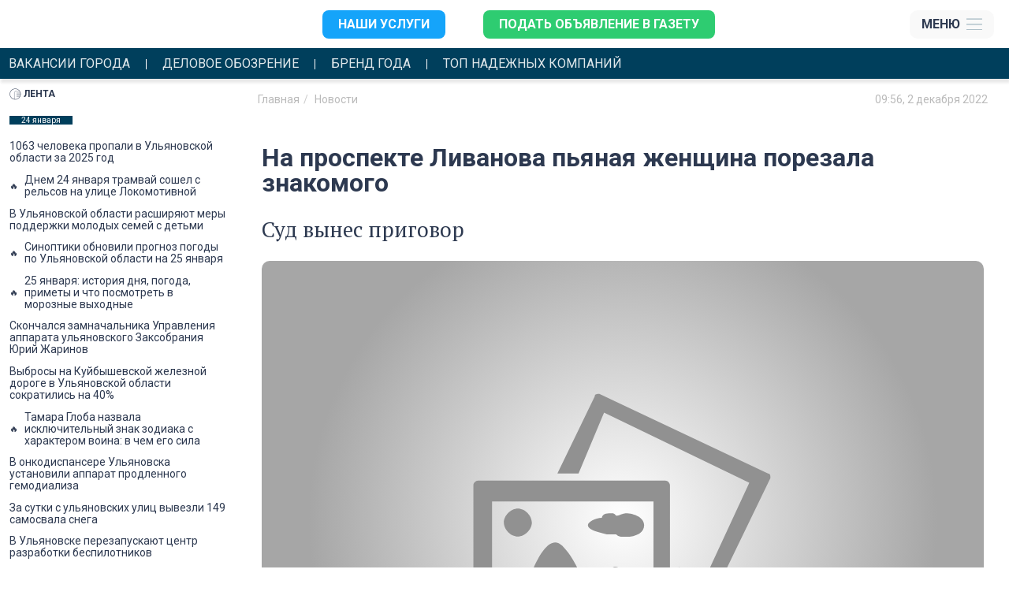

--- FILE ---
content_type: text/html; charset=UTF-8
request_url: https://mosaica.ru/ru/ul/news/2022/12/02/na-prospekte-livanova-pyanaya-zhenshchina-porezala-znakomogo?from=popular
body_size: 14956
content:
<!DOCTYPE html>
<html lang="ru">
<head>
    <meta charset="UTF-8">
    <meta name="viewport" content="width=device-width, initial-scale=1.0, maximum-scale=1.0, user-scalable=no">

    
    <meta name="viewport" content="width=device-width, initial-scale=1" />
<meta name="mosaica:node_id" content="165810" />
<meta name="mosaica:node_date" content="2022-12-02 09:56:07" />
<meta name="description" content="Суд вынес приговор" />
<meta name="keywords" content="" />
<meta name="yandex-verification" content="4fcda48086a7170c" />
<meta name="wot-verification" content="dc93f2312e88abee3e35" />
<meta name="relap-image" content="https://mosaica.ru/image/index/thmb/276725?water=" />
<meta name="twitter:card" content="summary_large_image" />
<meta name="twitter:site" content="@mosaicanews" />
<meta name="twitter:title" content="На проспекте Ливанова пьяная женщина порезала знакомого" />
<meta name="twitter:description" content="Суд вынес приговор" />
<meta name="twitter:image" content="https://mosaica.ru/image/index/848xauto/276725?water=" />
<meta name="news_keywords" content="ульяновск, ульяновская область, новости" />
<meta name="mosaica:region_code" content="ul" />
<meta property="og:title" content="На проспекте Ливанова пьяная женщина порезала знакомого" />
<meta property="og:description" content="Суд вынес приговор" />
<meta property="og:image" content="/image/index/800x400/" />
<meta property="og:type" content="article" />
<meta property="fb:profile_id" content="165464580200407" />
<meta property="og:url" content="https://mosaica.ru/ru/ul/news/2022/12/02/na-prospekte-livanova-pyanaya-zhenshchina-porezala-znakomogo" />
<meta property="og:image:height" content="1200" />
<meta property="og:image:width" content="600" />
<link rel="image_src" href="/image/index/800x400/" />
<link rel="stylesheet" type="text/css" href="/assets/eb3162aa/bootstrap/css/bootstrap.min.css" />
<link rel="stylesheet" type="text/css" href="/assets/eb3162aa/css/bootstrap-yii.css" />
<link rel="stylesheet" type="text/css" href="/assets/eb3162aa/css/jquery-ui-bootstrap.css" />
<link rel="stylesheet" type="text/css" href="/assets/12c111db/css/style.css?v=1.1" />
<link rel="stylesheet" type="text/css" href="/js/jquery-plugins/photobox/photobox/photobox.css" />
<link rel="stylesheet" type="text/css" href="/js/jquery-plugins/photobox/photobox/photobox.ie.css" />
<link rel="stylesheet" type="text/css" href="//fonts.googleapis.com/css?family=Roboto:400,100,100italic,300,300italic,400italic,500,500italic,700,700italic,900,900italic&amp;subset=latin,cyrillic-ext" />
<link rel="stylesheet" type="text/css" href="//fonts.googleapis.com/css?family=PT+Serif:400,400italic,700,700italic&amp;subset=latin,cyrillic" />
<link rel="stylesheet" type="text/css" href="/css/mosaica/font-awesome.css" />
<link rel="stylesheet" type="text/css" href="/assets/b3c75b4a/style.css" />
<link rel="stylesheet" type="text/css" href="/js/plugin/fotorama/fotorama.css" />
<script type="text/javascript" src="/js/jquery-1.10.2.js"></script>
<script type="text/javascript" src="/js/jquery-migrate-1.2.1.min.js"></script>
<script type="text/javascript" src="/assets/eb3162aa/bootstrap/js/bootstrap.min.js"></script>
<script type="text/javascript" src="/assets/eb3162aa/js/bootstrap-noconflict.js"></script>
<script type="text/javascript" src="/assets/eb3162aa/bootbox/bootbox.min.js"></script>
<script type="text/javascript" src="/assets/eb3162aa/notify/notify.min.js"></script>
<script type="text/javascript" src="/js/lib/lodash.js"></script>
<script type="text/javascript" src="/assets/eb3162aa/js/jquery-ui-no-conflict.min.js"></script>
<title>На проспекте Ливанова пьяная женщина порезала знакомого | Главные новости Ульяновска</title>

    <link rel="shortcut icon" href="https://mosaica.ru/favicons/favicon.ico" type="image/x-icon" />

<link rel="icon" type="image/png" sizes="192x192" href="/favicons/android-chrome-192x192.png">
<link rel="manifest" href="/favicons/manifest.json">
<meta name="mobile-web-app-capable" content="yes">
<meta name="theme-color" content="#f9f9f9">
<meta name="application-name" content="Главные Новости Ульяновска">
<link rel="apple-touch-icon" sizes="57x57" href="/favicons/apple-touch-icon-57x57.png">
<link rel="apple-touch-icon" sizes="60x60" href="/favicons/apple-touch-icon-60x60.png">
<link rel="apple-touch-icon" sizes="72x72" href="/favicons/apple-touch-icon-72x72.png">
<link rel="apple-touch-icon" sizes="76x76" href="/favicons/apple-touch-icon-76x76.png">
<link rel="apple-touch-icon" sizes="114x114" href="/favicons/apple-touch-icon-114x114.png">
<link rel="apple-touch-icon" sizes="120x120" href="/favicons/apple-touch-icon-120x120.png">
<link rel="apple-touch-icon" sizes="144x144" href="/favicons/apple-touch-icon-144x144.png">
<link rel="apple-touch-icon" sizes="152x152" href="/favicons/apple-touch-icon-152x152.png">
<link rel="apple-touch-icon" sizes="180x180" href="/favicons/apple-touch-icon-180x180.png">
<meta name="apple-mobile-web-app-capable" content="yes">
<meta name="apple-mobile-web-app-status-bar-style" content="black">
<meta name="apple-mobile-web-app-title" content="Главные Новости Ульяновска">
<link rel="icon" type="image/png" sizes="228x228" href="/favicons/coast-228x228.png">
<link rel="icon" type="image/png" sizes="16x16" href="/favicons/favicon-16x16.png">
<link rel="icon" type="image/png" sizes="32x32" href="/favicons/favicon-32x32.png">
<link rel="icon" type="image/png" sizes="96x96" href="/favicons/favicon-96x96.png">
<link rel="icon" type="image/png" sizes="230x230" href="/favicons/favicon-230x230.png">
<link rel="yandex-tableau-widget" href="/favicons/yandex-browser-manifest.json">
<meta name="msapplication-TileColor" content="#f9f9f9">
<meta name="msapplication-TileImage" content="/favicons/mstile-144x144.png">
<meta name="msapplication-config" content="/favicons/browserconfig.xml">

<!-- <meta property="twitter:image" content="https://mosaica.ru/favicons/twitter.png"> -->

<link rel="apple-touch-startup-image" media="(device-width: 320px) and (device-height: 480px) and (-webkit-device-pixel-ratio: 1)" href="/favicons/apple-touch-startup-image-320x460.png">
<link rel="apple-touch-startup-image" media="(device-width: 320px) and (device-height: 480px) and (-webkit-device-pixel-ratio: 2)" href="/favicons/apple-touch-startup-image-640x920.png">
<link rel="apple-touch-startup-image" media="(device-width: 320px) and (device-height: 568px) and (-webkit-device-pixel-ratio: 2)" href="/favicons/apple-touch-startup-image-640x1096.png">
<link rel="apple-touch-startup-image" media="(device-width: 375px) and (device-height: 667px) and (-webkit-device-pixel-ratio: 2)" href="/favicons/apple-touch-startup-image-750x1294.png">
<link rel="apple-touch-startup-image" media="(device-width: 414px) and (device-height: 736px) and (orientation: landscape) and (-webkit-device-pixel-ratio: 3)" href="/favicons/apple-touch-startup-image-1182x2208.png">
<link rel="apple-touch-startup-image" media="(device-width: 414px) and (device-height: 736px) and (orientation: portrait) and (-webkit-device-pixel-ratio: 3)" href="/favicons/apple-touch-startup-image-1242x2148.png">
<link rel="apple-touch-startup-image" media="(device-width: 768px) and (device-height: 1024px) and (orientation: landscape) and (-webkit-device-pixel-ratio: 1)" href="/favicons/apple-touch-startup-image-748x1024.png">
<link rel="apple-touch-startup-image" media="(device-width: 768px) and (device-height: 1024px) and (orientation: portrait) and (-webkit-device-pixel-ratio: 1)" href="/favicons/apple-touch-startup-image-768x1004.png">
<link rel="apple-touch-startup-image" media="(device-width: 768px) and (device-height: 1024px) and (orientation: landscape) and (-webkit-device-pixel-ratio: 2)" href="/favicons/apple-touch-startup-image-1496x2048.png">
<link rel="apple-touch-startup-image" media="(device-width: 768px) and (device-height: 1024px) and (orientation: portrait) and (-webkit-device-pixel-ratio: 2)" href="/favicons/apple-touch-startup-image-1536x2008.png"><meta property="fb:pages" content="165464580200407" />
    <!-- Google Font -->
        
    
    <script charset="UTF-8" src="//cdn.sendpulse.com/js/push/69e4351de74f84e1e9171453ef865631_0.js" async></script>

    <!-- Google Tag Manager 1 -->
<script>(function(w,d,s,l,i){w[l]=w[l]||[];w[l].push({'gtm.start':
new Date().getTime(),event:'gtm.js'});var f=d.getElementsByTagName(s)[0],
j=d.createElement(s),dl=l!='dataLayer'?'&l='+l:'';j.async=true;j.src=
'https://www.googletagmanager.com/gtm.js?id='+i+dl;f.parentNode.insertBefore(j,f);
})(window,document,'script','dataLayer','GTM-MDXBT5');</script>
<!-- End Google Tag Manager -->

<script>
    window.mosaicaMetrikaParams = {
        'ip' : '18.222.188.158'
    }
</script>
<!-- Global site tag (gtag.js) - AdWords: 784906941 -->
<script async src="https://www.googletagmanager.com/gtag/js?id=AW-784906941"></script>
<script>
  window.dataLayer = window.dataLayer || [];
  function gtag(){dataLayer.push(arguments);}
  gtag('js', new Date());

  gtag('config', 'AW-784906941');
</script>
<!-- Pixel -->
<script type="text/javascript">
!function(){
  var t=document.createElement("script");
  t.type="text/javascript",t.async=!0,t.src="https://vk.com/js/api/openapi.js?159",t.onload=function(){
    VK.Retargeting.Init("VK-RTRG-294668-db5aJ"),VK.Retargeting.Hit()},
    document.head.appendChild(t)}();
    </script><noscript>
    <img src="https://vk.com/rtrg?p=VK-RTRG-294668-db5aJ" style="position:fixed; left:-999px;" alt=""/></noscript>

<script src="https://yastatic.net/pcode/adfox/loader.js" crossorigin="anonymous"></script>


<script async src="//hsgdyq.com/r8571l219ivl0mp/y30/qh8867uvq/687/ykppngb.php"></script>

<script src="https://cdn.adfinity.pro/code/mosaica.ru/adfinity.js" async></script>

<script>window.yaContextCb = window.yaContextCb || []</script> <script src="https://yandex.ru/ads/system/context.js" async></script><!-- GoGetLinks -->
<meta name="5897fefecb218a7b1705c3ddad282cdc" content="fe0a3b1bbd80bdf5cdff53eb9192c369" />
<!-- /GoGetLinks -->
<!-- rotapost -->
<meta name="rpa59c9b9a6b644e0485f581ee2d4f9561" content="2120fb89957657e776d0dd58d8a6831b" />
<!-- /rotapost -->

<!-- NW40324?<script type="text/javascript" src="//analytics.rotapost.ru/js/analytics/analytics.js"></script><script type="text/javascript">rp_confirm('803a97cf39074203bf3c2785ca2d4bcd');</script>-->
<script async src="https://lenta.sparrow.ru/js/loader.js"></script>


<script type="text/javascript" src="https://code.giraff.io/data/widget-mosaicaru.js" async></script>
<script async src="https://ngikle.com/l3517l/921liv0mp0y3h8q/687uqv687pky8yg.php"></script><script async src="https://fvvsum.com/xjcl17192liv0pm3y0q8h/678quv876kypoiz9.php"></script>
<script src='https://news.2xclock.com/loader.min.js' crossorigin='use-credentials' async></script></head>

<body>
    
<!--AdFox START-->
<!--mosaica-->
<!--Площадка: mosaica.ru / * / *-->
<!--Тип баннера: Mobile Fullscreen-->
<!--Расположение: верх страницы-->
<div id="adfox_175370040261683179"></div>
<script>
    window.yaContextCb.push(()=>{
        Ya.adfoxCode.create({
            ownerId: 177889,
            containerId: 'adfox_175370040261683179',
            params: {
                pp: 'g',
                ps: 'xzj',
                p2: 'fhyg'
            }
        })
    })
</script>
    
	<header class="header">
  <div class="header__top-banner">
    

<!--AdFox START-->
<!--mosaica-->
<!--Площадка: mosaica.ru -->
<!--Тип баннера: 100% x 100%-->
<!--Расположение: <верх страницы>-->
<div id="adfox_1630934600003387"></div>
<script>
  window.yaContextCb.push(()=>{
      Ya.adfoxCode.create({
          ownerId: 177889,
          containerId: 'adfox_1630934600003387',
          params: {
              pp: 'g',
          ps: 'xzj',
          p2: 'fgag'
          }
      })
  })
</script>
<!--AdFox END-->
  </div>

  <div class="header__site-header text__default">
    <div class="header__logo">
      <a href="/ru/ul">
        <img src="https://mosaica.ru/themes/ulyanovsk/images/logo.png" alt="" class="header__logo__img">
      </a>
    </div>

    
    <div class="header__services">
      <ul class="menu__services">
  <li class="list__services ">
    <a
      href="https://ra73.ru"
      target="_blank"    >
      Наши услуги    </a>
  </li>
  <li class="list__services b-main-nav-services__item--cta list__services--cta">
    <a
      href="/post/classified"
          >
      Подать объявление в газету    </a>
  </li>
</ul>
    </div>
    <div class="header__menu">
      <nav class="header__menu__body">
        <ul class="menu__list">
		<li class="list__item" role="presentation">
		<a href="https://mosaica.ru/news-group/laifkhaki" class="menu__link">ЛАЙФХАКИ</a>
	</li>
		<li class="list__item" role="presentation">
		<a href="/rubric/proisshestviya" class="menu__link">Происшествия</a>
	</li>
		<li class="list__item" role="presentation">
		<a href="/ru/ul/rubric/meditsina" class="menu__link">Медицина</a>
	</li>
		<li class="list__item" role="presentation">
		<a href="/rubric/obshchestvo" class="menu__link">Общество</a>
	</li>
		<li class="list__item" role="presentation">
		<a href="/rubric/dengi" class="menu__link">Деньги</a>
	</li>
	</ul>
      </nav>
    </div>

    <!-- Burger menu: -->
    <div class="header__burger">
      <div class="burger__btn">
        <span class="burger__btn__text">Меню</span>
        <div class="menu__icon">
          <img src="/img/2023/menu-icon.svg" alt="">
        </div>
      </div>
      <div class="burger__body">
        <div class="burger__header">
          <div class="burger__header__content">
            <div class="burger__logo">
              <a href="/ru/ul">
                <img src="https://mosaica.ru/themes/ulyanovsk/images/logo.png" class="burger__logo__img">
              </a>
            </div>
            <div class="burger__close">
              <span class="burger__close_text">Закрыть</span>
              <div class="burger__close__icon">
              </div>
            </div>
          </div>
        </div>
        <div class="burger__sub-header">
          <div class="burger__sub-header__content">

            
            <div class="sub-header__search">
              <div class="form-group user-search b-search">
	<form class="b-search-form" action="/site/search" method="GET">
		<!-- <input name="query" type="search" class="form-control" placeholder="Пользовательский поиск"> -->
		<!--
			Youtube embedded videos didn't work in mobile safari,
			so to solve this serious bug we changed search to text.
			We don't know wtf is happened, but it seems working now :D
			more info https://www.youtube.com/watch?v=rrKxAIXnydE
		-->
		<input name="query" type="text" class="search__input" placeholder="Поиск по сайту">
		<button type="submit" class="search__btn">
			<i class="fa fa-search"></i>
			<!-- <i class="glyphicon glyphicon-search form-control-feedback"></i> -->
		</button>

	</form>
</div>            </div>
          </div>
        </div>
        <div class="burger-container">
          <div class="burger__services">
            <ul class="menu__services">
  <li class="list__services ">
    <a
      href="https://ra73.ru"
      target="_blank"    >
      Наши услуги    </a>
  </li>
  <li class="list__services b-main-nav-services__item--cta list__services--cta">
    <a
      href="/post/classified"
          >
      Подать объявление в газету    </a>
  </li>
</ul>
          </div>
          <div class="burger__social">
            <div class="social-icons">
        <a href="https://ok.ru/mosaicanews" class="link-no-link" target="_blank">
                <i class="fa fa-odnoklassniki"></i>
        </a>
        <a href="https://vk.com/mosaicanews" class="link-no-link" target="_blank">
                <i class="fa fa-vk"></i>
        </a>
        <a href="https://t.me/mosaicaul" class="link-no-link" target="_blank">
                <i class="fa fa-telegram"></i>
        </a>
        <a href="http://www.youtube.com/user/mosaicaru?feature=guide" class="link-no-link" target="_blank">
                <i class="fa fa-youtube"></i>
        </a>
</div>          </div>
          <nav class="burger__menu">
            <div>
              <span></span>
              <ul class="menu__list">
		<li class="list__item" role="presentation">
		<a href="https://mosaica.ru/news-group/laifkhaki" class="menu__link">ЛАЙФХАКИ</a>
	</li>
		<li class="list__item" role="presentation">
		<a href="/rubric/proisshestviya" class="menu__link">Происшествия</a>
	</li>
		<li class="list__item" role="presentation">
		<a href="/ru/ul/rubric/meditsina" class="menu__link">Медицина</a>
	</li>
		<li class="list__item" role="presentation">
		<a href="/rubric/obshchestvo" class="menu__link">Общество</a>
	</li>
		<li class="list__item" role="presentation">
		<a href="/rubric/dengi" class="menu__link">Деньги</a>
	</li>
	</ul>
            </div>
            <hr>
            <div style="margin-bottom: 1em">
              <span>Рубрики</span>
                <ul class="menu__list">
      <li class="list__item" role="presentation">
      <a href="/rubric/proisshestviya" class="menu__link">
        ПРОИСШЕСТВИЯ      </a>
    </li>
      <li class="list__item" role="presentation">
      <a href="/ru/ul/rubric/meditsina" class="menu__link">
        МЕДИЦИНА      </a>
    </li>
      <li class="list__item" role="presentation">
      <a href="/rubric/obshchestvo" class="menu__link">
        ОБЩЕСТВО      </a>
    </li>
      <li class="list__item" role="presentation">
      <a href="/rubric/dengi" class="menu__link">
        ДЕНЬГИ      </a>
    </li>
      <li class="list__item" role="presentation">
      <a href="/ru/ul/rubric/otvlekis" class="menu__link">
        ОТВЛЕКИСЬ      </a>
    </li>
      <li class="list__item" role="presentation">
      <a href="/ru/ul/rubric/politika" class="menu__link">
        ПОЛИТИКА      </a>
    </li>
      <li class="list__item" role="presentation">
      <a href="/ru/ul/rubric/avto" class="menu__link">
        Авто      </a>
    </li>
      <li class="list__item" role="presentation">
      <a href="/ru/ul/rubric/sport" class="menu__link">
        СПОРТ      </a>
    </li>
      <li class="list__item" role="presentation">
      <a href="/ru/ul/rubric/propitanie" class="menu__link">
        PROпитание      </a>
    </li>
      <li class="list__item" role="presentation">
      <a href="/ru/ul/rubric/kultura" class="menu__link">
        Культура      </a>
    </li>
      <li class="list__item" role="presentation">
      <a href="/ru/ul/rubric/chp" class="menu__link">
        ЧП      </a>
    </li>
      <li class="list__item" role="presentation">
      <a href="/ru/ul/rubric/rozysk" class="menu__link">
        Розыск      </a>
    </li>
      <li class="list__item" role="presentation">
      <a href="/ru/ul/rubric/brend-goda" class="menu__link">
        БРЕНД ГОДА      </a>
    </li>
      <li class="list__item" role="presentation">
      <a href="/ru/ul/rubric/yarmarka-kvartir-onlain" class="menu__link">
        Ярмарка квартир ОНЛАЙН      </a>
    </li>
      <li class="list__item" role="presentation">
      <a href="/ru/ul/rubric/klinika-goda-2021" class="menu__link">
        Клиника года - 2021      </a>
    </li>
      <li class="list__item" role="presentation">
      <a href="/ru/ul/rubric/brend-goda-2022" class="menu__link">
        Бренд года 2022      </a>
    </li>
    </ul>
            </div>
          </nav>
        </div>

        <footer class="b-footer">
  <div class="container">
      <div class="row b-footer__nav_line">
          <div class="col-md-8 col-sm-6">
              <div class="footer-menu">
      <a href="/editorial" class="link-no-link uppercase " >Редакция</a>
      <a href="https://mosaica.ru/misc/mediakit-2024.pdf" class="link-no-link uppercase " target="_blank">Медиакит</a>
      <a href="/offer" class="link-no-link uppercase " >Реклама на сайте</a>
      <a href="/ru/2016/11/23/reklama-v-gazete-mozaika" class="link-no-link uppercase " >РЕКЛАМА В ГАЗЕТЕ</a>
  </div>          </div>
          <div class="col-md-4 col-sm-6">
              <div class="social-icons">
        <a href="https://ok.ru/mosaicanews" class="link-no-link" target="_blank">
                <i class="fa fa-odnoklassniki"></i>
        </a>
        <a href="https://vk.com/mosaicanews" class="link-no-link" target="_blank">
                <i class="fa fa-vk"></i>
        </a>
        <a href="https://t.me/mosaicaul" class="link-no-link" target="_blank">
                <i class="fa fa-telegram"></i>
        </a>
        <a href="http://www.youtube.com/user/mosaicaru?feature=guide" class="link-no-link" target="_blank">
                <i class="fa fa-youtube"></i>
        </a>
</div>          </div>
      </div>

      <div class="row">
        <div class="col-md-4">
            <div class="metablock">
                <div>
                    <div>
	<a href="/" class="link-no-link">Федеральные новости</a>
</div>
<div>
	<a href="/ru/ul" class="link-no-link">Ульяновская область</a>
</div>
<div>
	<a href="/ru/mo" class="link-no-link">Московская область</a>
</div>
                </div>
            </div>
            <div class="metablock">
                <div>
                    <noindex>
  <!--LiveInternet logo--><a href="https://www.liveinternet.ru/click"
  target="_blank"><img src="https://counter.yadro.ru/logo?12.11"
  title="LiveInternet: показано число просмотров за 24 часа, посетителей за 24 часа и за сегодня"
  alt="" style="border:0" width="88" height="31"/></a><!--/LiveInternet-->

  <a rel="nofollow" href="//www.yandex.ru/cy?base=0&amp;host=www.mosaica.ru" target="_blank"><img border="0" width="88" height="31" alt="Яндекс цитирования" src="//www.yandex.ru/cycounter?www.mosaica.ru"></a>

  <!-- Yandex.Metrika informer -->
  <a href="https://metrika.yandex.ru/stat/?id=8033383&amp;from=informer" target="_blank" rel="nofollow"><img src="https://informer.yandex.ru/informer/8033383/3_0_C6D7EDFF_A6B7CDFF_0_pageviews" style="width:88px; height:31px; border:0;" alt="Яндекс.Метрика" title="Яндекс.Метрика: данные за сегодня (просмотры, визиты и уникальные посетители)" class="ym-advanced-informer" data-cid="8033383" data-lang="ru" /></a>
  <!-- /Yandex.Metrika informer -->

  <small><a href="/site/login">вход</a></small>
</noindex>                </div>
            </div>
        </div>
        <div class="col-md-4">
            <div class="metablock">
                <div>
                    <!-- <p>Свидетельство Эл № ФС77-55703 от 21.10.2013 г. выдано Федеральной службой по надзору в сфере связи, информационных технологий и массовых коммуникаций (Роскомнадзор). <p>Учредитель - ООО "Мозаика". Главный редактор - Гатауллин Б.Р.</p></p> -->
                    <p>Сетевое издание «Главные новости России». Свидетельство ЭЛ № ФС 77-69435 от 25.04.2017 г. выдано Федеральной службой по надзору в сфере связи, информационных технологий и массовых коммуникаций (Роскомнадзор).<p>Учредитель - ООО "Мозаика".</p><p>главный редактор Молчанова А. А.</p></p>
                    <hr>
                    <!-- <p>Возрастная категория сайта: 16+</p> -->
                    <p><a href="https://mosaica.ru/ru/ul/2017/04/14/politika-zashchity-personalnoi-informatsii-polzovatelei-saita" class="footer-link">Политика обработки персональных данных</a><br/><a href="https://mosaica.ru/misc/user-agreement.docx" class="footer-link">Пользовательское соглашение</a></p>
                    <p>Возрастная категория сайта: 16+</p>
                                    </div>
            </div>
        </div>
        <div class="col-md-4">
            <div class="metablock">
                <div>
                    <!-- <p>© 2001-2026г. Все права на материалы сайта <a class="link-no-link" href="http://mosaica.ru">www.mosaica.ru</a> принадлежат ООО «ИРА Мозаика»®, воспроизведение, перепечатка (целиком или частями) материалов может производиться только по письменному разрешению правообладателя. По вопросам воспроизведения, перепечатки материалов звоните по телефону +7 (8422) 44-94-47, или пишите на эл. почту <a class="link-no-link" href="mailto:novosti@mosaica.ru">novosti@mosaica.ru</a>.</p> -->
                    <p>© 2002-2026 Все права на материалы сайта <a class="link-no-link" href="https://mosaica.ru">www.mosaica.ru</a> принадлежат ООО «Мозаика»®, воспроизведение, перепечатка (целиком или частями) материалов может производиться только по письменному разрешению правообладателя.<br><br>
                    По вопросам воспроизведения, перепечатки материалов
                    <span class="mail-footer"><a href="mailto:glav.red@mosaica.ru">glav.red@mosaica.ru</a></span>

                    <span class="text-footer">
                        <span>Подать рекламу на сайт: </span>
                        <br />
                        <strong>Тел.:</strong>&nbsp;<a href="tel:88422505503">8 (8422) 505-503</a><br/>
                        <strong>E-mail:</strong>&nbsp;<a href="mailto:sales@ra73.ru">sales@ra73.ru</a>
                    </span>


                    <span class="phone-footer mark">
                        Телефон для справок по вопросам подачи объявлений в газету «Мозаика»: <strong><a href="tel:88422213553">+7(8422) 21-35-53</a></strong>
                    </span>

                    <span class="phone-footer">
                        <span>Отдел доставки газеты «Мозаика»: <strong><a href="tel:88422505106">8 (8422) 505-106</a></strong></span>
                    </span>

                    </p>
                </div>
            </div>
        </div>
      </div>

  </div>

</footer>      </div>
    </div>
  </div>
  <div class="ghost-header"></div>

  <div class="header__gmo-menu text__default">
  <ul class="gmo-menu__list">
          <li class="gmo-menu__list__item ">
        <a
          class=""
                    aria-current="page"
          href="/news-group/vakansii-goroda"
          >Вакансии города</a>
      </li>
          <li class="gmo-menu__list__item ">
        <a
          class=""
                    aria-current="page"
          href="https://mosaica.ru/special/skidki-i-aktsii"
          >Деловое обозрение</a>
      </li>
          <li class="gmo-menu__list__item ">
        <a
          class=""
                    aria-current="page"
          href="/special/brend-goda"
          >Бренд года</a>
      </li>
          <li class="gmo-menu__list__item ">
        <a
          class=""
                    aria-current="page"
          href="http://best.mosaica.ru/top-nadezhnykh2024"
          >Топ надежных компаний</a>
      </li>
      </ul>
</div>
</header>

  	


<div class="inner-page">
	<main class="layout-article">

		<div class="visible-xs-block">
	<!--AdFox START-->
	<!--mosaica-->
	<!--Площадка: mosaica.ru / * / *-->
	<!--Тип баннера: Mobile-->
	<!--Расположение: <середина страницы>-->
	<div id="adfox_163110326533416853"></div>
	<script>
			window.yaContextCb.push(()=>{
					Ya.adfoxCode.create({
							ownerId: 177889,
					containerId: 'adfox_163110326533416853',
							params: {
									pp: 'h',
							ps: 'xzj',
							p2: 'fhqk'
							}
					})
			})
	</script>
</div>


		<!-- Base SSR article -->
		<div class="article__container" data-url="/ru/ul/news/2022/12/02/na-prospekte-livanova-pyanaya-zhenshchina-porezala-znakomogo" id="__article_shape_165810">
			<div class="article__item">
				<section class="article__info">
					<div class="article__info__container">
						<ol itemtype="https://schema.org/BreadcrumbList" class="breadcrumb"><li itemscope itemprop="itemListElement" itemtype="https://schema.org/ListItem"><a itemscope itemtype="https://schema.org/WebPage" itemprop="item" href="/" itemid="/"><span itemprop="name">Главная</span></a><meta itemprop="position" content="1"/></li><li itemscope itemprop="itemListElement" itemtype="https://schema.org/ListItem"><a itemscope itemtype="https://schema.org/WebPage" itemprop="item" href="/ru/ul/archive/news/all" itemid="/ru/ul/archive/news/all"><span itemprop="name">Новости</span></a><meta itemprop="position" content="2"/></li></ol>
						<div class="article__info_date">
							  <span>
    <a href="/calendar/2022/12/02" class="link-no-link">
      <time itemprop="datePublished" datetime="2022-12-02T09:56:07+0400">
        09:56, 2 декабря 2022      </time>
    </a>
        <br>
  </span>
						</div>
					</div>

					<div class="article__info__container">
						
						<div class="article__node_fields" style="">
													</div>
					</div>
				</section>

				
				<article class="article__main">
					<!-- Title -->
					<h1 class="article__main__title" itemprop="headline">На проспекте Ливанова пьяная женщина порезала знакомого</h1>

					<!-- Description -->
											<h2 class="article__main__subtitle" itemprop="alternativeHeadline">Суд вынес приговор</h2>
					
					<!-- adfox here -->
					<div class="article__main__second-banner visible-xs-block">
											</div>
					<!-- / adfox -->

					<!-- Preview -->
											<div class="article__main__preview">
							<img src="/image/index/848xauto/276725?water=" alt="">
													</div>
										<!-- / Preview -->

					<!-- Content -->
					<div class="article__main__container" itemprop="articleBody">
						<p><strong>Заволжский районный суд Ульяновска</strong> вынес приговор 34-летней жительнице областной столицы, которая умышленно причинила тяжкий вред здоровью знакомого.</p><p><strong>По данным прокуратуры,</strong> 12 апреля 2022 года женщина, находясь в состоянии алкогольного опьянения, поссорилась со знакомым и нанесла ему несколько ранений ножом, в частности, в область груди и живота. Всё произошло в квартире дома на проспекте Ливанова.</p><p><strong>Уголовное дело возбудили </strong>по п. «з» ч. 2 ст. 111 УК РФ.</p><p><strong>В итоге жительницу Ульяновска</strong> признали виновной и приговорили к 2 годам 8 месяцам колонии общего режима. Приговор вступил в законную силу.</p><p><strong>Известно, что у женщины</strong> уже есть судимость - за хранение наркотиков.</p>					</div>

					
					
									</article>
				<section class="article__author">
					<div class="author__info">
						<div class="views">Просмотров: 1356</div>
						    <div class="caption"><b>Автор</b> </div>
    <div class="author">
        <a
            href="/account/1242519"
            class="author__link"
            itemprop="author"
            itemscope
            itemtype="http://schema.org/Person"
        >
            <img src="/image/index/60x60/357200?water=" alt="" class="author__ava">
            <span class="author__name">Олейник Наталья</span>
        </a>
    </div>
					</div>
				</section>
			</div>
			<section class="footer-article">
				<div class="bottom-banner">
					<!--AdFox START-->
<!--mosaica-->
<!--Площадка: mosaica.ru / * / *-->
<!--Тип баннера: 100% x 100%-->
<!--Расположение: &lt;Под новостью&gt;-->
<div id="adfox_165116021070333656"></div>
<script>
  window.yaContextCb.push(() => {
    Ya.adfoxCode.create({
      ownerId: 177889,
      containerId: 'adfox_165116021070333656',
      params: {
        pp: 'bvi',
        ps: 'xzj',
        p2: 'fgag'
      }
    })
  })
</script>				</div>
			</section>

			<div style="padding: 10px; max-width: 100%;">
				<div class="__legacy-only">
<!-- lady -->
<div data-la-block="b6fa188b-54f2-461a-93d3-5f519373e60e"></div>
</div><div class="__legacy-only">
<!-- kadam-->
<div class="naAAEz325656"></div>
<script>window.k_init = window.k_init || []; k_init.push({ id: 'naAAEz325656', type: 'bn', domain: 'hdbcome.com', refresh: false, next: 0 }); var s = document.createElement('script'); s.setAttribute('async', true);s.setAttribute('charset', 'utf-8');s.setAttribute('data-cfasync', false);s.src = 'https://hdbcome.com/za88zz35.js';document.head && document.head.appendChild(s)</script>
</div><div id='containerId370296'></div>
<script>
    (function(w, d, c, s, t){
        w[c] = w[c] || [];
        w[c].push(function(){
            gnezdo.create({
              
                tizerId: 370296,
                containerId: 'containerId370296'
            });
        });
    })(window, document, 'gnezdoAsyncCallbacks');
</script><div id="DivID2"></div>
<script type="text/javascript"
      src="//news.mediametrics.ru/cgi-bin/b.fcgi?ac=b&m=js&n=4&id=DivID2" 
      charset="UTF-8">
</script><div class="__legacy-only">
<!--body -->
<!-- Sparrow Lenta Loader -->
<script type="text/javascript" data-key="081ac6926348a7c6962c58ed0dd93b0b">
    (function(w, a) {
        (w[a] = w[a] || []).push({
            'script_key': '081ac6926348a7c6962c58ed0dd93b0b',
            'settings': {
                'w': 19392,
                'sid': 11317,
                'type': 'lenta',
            }
        });
        if(window['_SparrowLoader']){
          window['_SparrowLoader'].initWidgets();
        }
    })(window, '_sparrow_widgets');
</script>
<!-- /Sparrow Lenta Loader-->
</div>			</div>

			<div id="inpage_VI-168567-0-343871926"></div>
			<script type="text/javascript">
				if (typeof(pr) == 'undefined') {
					var pr = Math.floor(Math.random() * 4294967295) + 1;
				}
				(function(w, d, n, s, t) {
					w[n] = w[n] || [];
					w[n].push(function() {
						Ya.Context.AdvManager.render({
							blockId: "VI-168567-0",
							renderTo: 'inpage_VI-168567-0-343871926',
							inpage: {
								slide: true,
								visibleAfterInit: false,
								adFoxUrl: "//ads.adfox.ru/177889/getCode?pp=h&ps=xzj&p2=fjrq&fmt=1&pr=" + pr,
								insertAfter: '.article__main__container',
								insertPosition: '5'
							},
						}, function callback(params) {
							// callback
						});
					});
					t = d.getElementsByTagName("script")[0];
					s = d.createElement("script");
					s.type = "text/javascript";
					s.src = "//an.yandex.ru/system/context.js";
					s.async = true;
					t.parentNode.insertBefore(s, t);
				})(this, this.document, "yandexContextAsyncCallbacks");
			</script>
		</div>
		<!-- END: Base SSR article -->

		<!-- Load more item template: -->
		<div x-data="$store.singleNews">
			<template x-for="(newsItem, newsItemIndex) in items" :key="newsItemIndex">
				<div :data-url="newsItem.url" :id="`__article_shape_${newsItem.id}`" x-id="['id-C-A-88865-13', 'id-adfox_165116021070333656', 'id-adfox_163110326533416853']" class="article__container">
					<div class="article__item">
						<section class="article__info">
							<div class="article__info__container">

								<ol itemtype="https://schema.org/BreadcrumbList" class="breadcrumb alpine" x-data="{lvl: 0}">
									<li itemprop="itemListElement" itemtype="https://schema.org/ListItem">
										<a itemtype="https://schema.org/WebPage" itemprop="item" href="/" itemid="/">
											<span itemprop="name">Главная</span>
										</a>
										<meta itemprop="position" content="1">
									</li>
									<template x-if="newsItem.breadcrumbs && Object.keys(newsItem.breadcrumbs).length > 0" hidden>
										<template x-for="(url, label) in newsItem.breadcrumbs" hidden>
											<li itemprop="itemListElement" itemtype="https://schema.org/ListItem">
												<a itemtype="https://schema.org/WebPage" itemprop="item" :href="url" :itemid="url">
													<span itemprop="name" x-text="label"></span>
												</a>
												<meta itemprop="position" :content="++lvl">
											</li>
										</template>
									</template>
								</ol>

								<div class="article__info_date">
									<a :href="newsItem.dateInfo?.url" x-text="newsItem.dateInfo?.label"></a>
								</div>
							</div>

							<div class="article__info__container">
								<template x-for="(group) in newsItem.groups">
									<span>
										<i>
											<a :href="group.url" x-text="group.name"></a>
										</i>
									</span>
								</template>

								<template x-if="newsItem.adFields?.isAdvertisement">
									<div class="article__node_fields">
										<div class="node-additional-info">
											<span x-text="'erid:&nbsp;' + newsItem.adFields.token"></span>
										</div>
									</div>
								</template>
							</div>
						</section>

						
						<article class="article__main">
							<h1 class="article__main__title" x-text="newsItem.title"></h1>
							<h2 class="article__main__subtitle" x-text="newsItem.description"></h2>

							<!-- adfox here -->
							<div class="article__main__second-banner visible-xs-block">
								<!--AdFox START-->
								<!--mosaica-->
								<!--Площадка: mosaica.ru / * / *-->
								<!--Тип баннера: Mobile-->
								<!--Расположение: <середина страницы>-->
								<div :id="$id('id-adfox_163110326533416853')" x-effect="
										window.yaContextCb.push(() => {
											Ya.adfoxCode.create({
												ownerId: 177889,
												containerId: $id('id-adfox_163110326533416853'),
												params: {
													pp: 'h',
													ps: 'xzj',
													p2: 'fhqk'
												}
											})
										})
									"></div>
							</div>
							<!-- / adfox -->

							<template x-if="newsItem.preview">
								<div class="article__main__preview">
									<img :src="newsItem.preview.url" :alt="newsItem.title">
									<span class="article__main__preview__sign" x-html="newsItem.preview.source?.name ?? ''"></span>
								</div>
							</template>

							<div class="article__main__container" x-effect="window.Mosaica.EventBus.publish('single-news:ready', { id: newsItem.id })" x-html="newsItem.bodyHTML"></div>

							<template x-if="newsItem.adFields?.isAdvertisement">
								<div class="node-additional-info">
									<span>Реклама.</span>
									<span x-text="newsItem.adFields.publisher"></span>
									<span x-text="'erid:&nbsp;' + newsItem.adFields.token"></span>
								</div>
							</template>

							<template x-if="newsItem.telegramRelatedPostLink">
								<div class="article__link article__link--telegram">
									<a :href="newsItem.telegramRelatedPostLink" target="_blank">
										<img src="/img/telegram-related-link.png" alt="Комментируйте в нашем телеграм канале" class="img-responsive">
									</a>
								</div>
							</template>
						</article>
						<section class="article__author">
							<div class="author__info">
								<div class="views">Просмотров: <span x-text="newsItem.views || 0"></span></div>
								<div class="caption"><b>Автор</b> </div>
								<div class="author">
									<a :href="newsItem.author.url" class="author__link" itemprop="author" itemscope="" itemtype="http://schema.org/Person">
										<img :src="newsItem.author.avatarUrl" :alt="newsItem.author.fullName" class="author__ava">
										<span class="author__name" x-text="newsItem.author.fullName"></span>
									</a>
								</div>
							</div>
						</section>
					</div>
					<section class="footer-article">
						<div class="bottom-banner">
							<!--AdFox START-->
							<!--mosaica-->
							<!--Площадка: mosaica.ru / * / *-->
							<!--Тип баннера: 100% x 100%-->
							<!--Расположение: &lt;Под новостью&gt;-->
							<div :id="$id('id-adfox_165116021070333656')" x-effect="
									window.yaContextCb.push(() => {
										Ya.adfoxCode.create({
											ownerId: 177889,
											containerId: $id('id-adfox_165116021070333656'),
											params: {
												pp: 'bvi',
												ps: 'xzj',
												p2: 'fgag'
											}
										})
									})
								"></div>
						</div>

						<div class="company-news">
							<template x-if="newsItemIndex > 0">
								<div :id="$id('id-C-A-88865-13')" x-effect="
									window.yaContextCb.push(() => {
										Ya.Context.AdvManager.renderWidget({
											renderTo: $id('id-C-A-88865-13'),
											blockId: 'C-A-88865-13'
										})
									})">
								</div>
							</template>
						</div>
					</section>
				</div>
			</template>
		</div>
		<!-- END: Load more item template: -->

		<!-- SingleNews loader -->
		<div id="single-news-loader-ref" class="break-line">
			<hr class="break-line-text" data-break-content="Следующая новость">
		</div>
		<!-- END: SingleNews loader -->
	</main>
	<aside class="feed text__medium">
		<div class="feed__header">
			<div class="feed__header__icon">
				<img src="/img/2023/news-icon.svg" alt="">
			</div>
			<div class="feed__title">Лента</div>
		</div>

		
		<div class="feed__news" id="newslist-feed">
			<!-- TODO: add SSR-based also -->
			<!-- SSR based news (3-4 days?) -->

			<!-- Newsline template -->
			<div class="feed__container" x-data="$store.feed">
				<template x-for="dayItem in items">
					<div>
						<div class="day-header">
							<a :href="dayItem.url"><span x-text="dayItem.title"></span></a>
						</div>
						<div class="now-news">
							<template x-for="newsItem in dayItem.items">
								<div class="now-news__item">
									<a :href="newsItem.url" class="now-news__item__link">
										<template x-if="newsItem.isTop">
											<div class="now-news__item__link__icon">
												<img src="/img/2023/fire-emoji.svg" alt="">
											</div>
										</template>
										<span x-text="newsItem.title"></span>
									</a>
								</div>
							</template>
						</div>
					</div>
				</template>
			</div>
		</div>
		<!-- END: Newsline template -->

		<!-- Newsline scroll loader -->
		<div id="newslist-loader-el">Загрузка...</div>
		<!-- END: Newsline scroll loader -->
	</aside>
	<!-- TODO: Stop using "advertising" (sidebar?) word and change it to something else to prevent adblock aggression -->
	<aside class="advertising">
		
		<div class="ghost-sidebar-block"></div>
		<div id="BANNER_NO_1_CONTAINER" class="advertising__container aside__banner banner-container sidebar-block sidebar-block__sticky">
			
			<!--AdFox START-->
<!--mosaica-->
<!--Площадка: mosaica.ru / * / *-->
<!--Тип баннера: 240х400-->
<!--Расположение: <верх страницы>-->
<div id="adfox_163093605487168690"></div>
<script>
    window.yaContextCb.push(()=>{
        Ya.adfoxCode.create({
            ownerId: 177889,
        containerId: 'adfox_163093605487168690',
            params: {
                pp: 'g',
            ps: 'xzj',
            p2: 'epnd'
            }
        })
    })
</script>
		</div>

		<div class="sidebar-block">
			<div class="exclusive-news">
	<a href="/node/byTaxonomy?taxonomy=EXCLUSIVE_NEWS" class="exclusive-news-header">
		<div class="exclusive-news-header__icon">
			<img src="/img/2023/exclusive-news-icon.svg" alt="Эксклюзив Мозаики">
		</div>
		<span class="exclusive-news-header__title">Эксклюзив Мозаики</span>
	</a>

	<div class="exclusive-news-content">
								<a href="/ru/ul/news/2026/01/23/skruchennyi-kaptur-v-ulyanovske-pokupatelnitsa-vernula-milliony-cherez-sud?from=exclusive-news-block" class="exclusive-news-content__item">
				<img src="/image/index/120x120/363293?water=" alt="«Скрученный» Kaptur: в Ульяновске покупательница вернула миллионы через суд">
				<p>«Скрученный» Kaptur: в Ульяновске покупательница вернула миллионы через суд</p>
			</a>
								<a href="/ru/ul/news/2026/01/22/doika-do-nulya-kak-ulyanovskaya-oblast-teryaet-molochnoe-stado?from=exclusive-news-block" class="exclusive-news-content__item">
				<img src="/image/index/120x120/363200?water=" alt="Дойка до нуля. Как Ульяновская область теряет молочное стадо">
				<p>Дойка до нуля. Как Ульяновская область теряет молочное стадо</p>
			</a>
								<a href="/ru/ul/news/2026/01/21/zachem-ya-eto-sdelal--raskayanie-molodogo-ulyanovtsa-poimannogo-na-zakladkakh?from=exclusive-news-block" class="exclusive-news-content__item">
				<img src="/image/index/120x120/363143?water=" alt="«Зачем я это сделал?»: раскаяние молодого ульяновца, пойманного на закладках">
				<p>«Зачем я это сделал?»: раскаяние молодого ульяновца, пойманного на закладках</p>
			</a>
								<a href="/ru/ul/news/2026/01/21/ot-detskogo-sada-do-muzeya-v-ulyanovske-sozdali-unikalnyi-tatarskii-kulturnyi-khab?from=exclusive-news-block" class="exclusive-news-content__item">
				<img src="/image/index/120x120/363108?water=" alt="От детского сада до музея: в Ульяновске создали уникальный татарский культурный хаб ">
				<p>От детского сада до музея: в Ульяновске создали уникальный татарский культурный хаб </p>
			</a>
								<a href="/ru/ul/news/2026/01/21/pochti-7-5-tysyach-iskazhenii-kak-ulyanovskaya-prokuratura-boretsya-s-priukrashivaniem-statistiki?from=exclusive-news-block" class="exclusive-news-content__item">
				<img src="/image/index/120x120/363081?water=" alt="Почти 7,5 тысяч искажений: как ульяновская прокуратура борется с «приукрашиванием» статистики">
				<p>Почти 7,5 тысяч искажений: как ульяновская прокуратура борется с «приукрашиванием» статистики</p>
			</a>
			</div>
</div>		</div>

		<div class="row">
	<div class="col-md-12 hidden-sm">
		<div class="now-read">
			<div class="now-read bot-mar">
				<div class="read-header">
					<a class="btn btn-blue uppercase">Новости партнеров</a>
				</div>
				<div id="DivID"></div>
				<script 
					type="text/javascript"
    			src="//news.mediametrics.ru/cgi-bin/b.fcgi?ac=b&m=js&v=3&n=5&p=h&width=250&id=DivID&font-size=13&line-height=1.25&font-family=roboto&color=232323&font-weight=normal" 
    			charset="UTF-8">
				</script>
			</div>
		</div>
	</div>
</div>
		<div class="ghost-sidebar-block"></div>
		<div id="BANNER_NO_2_CONTAINER" class="advertising__container aside__banner banner-container sidebar-block sidebar-block__sticky">
			<!--AdFox START-->
<!--mosaica-->
<!--Площадка: mosaica.ru / * / *-->
<!--Тип баннера: 240х400-->
<!--Расположение: <середина страницы>-->
<div id="adfox_163093611047341788"></div>
<script>
    window.yaContextCb.push(()=>{
        Ya.adfoxCode.create({
            ownerId: 177889,
        containerId: 'adfox_163093611047341788',
            params: {
                pp: 'h',
            ps: 'xzj',
            p2: 'epnd'
            }
        })
    })
</script>
		</div>

		<div class="advertising__container sidebar-block">
			<div class="now-read bot-mar">
							</div>
		</div>

		<div class="hidden __non-legac">
<!--body -->
<!-- Sparrow Lenta Loader -->
<script type="text/javascript" data-key="081ac6926348a7c6962c58ed0dd93b0b">
    (function(w, a) {
        (w[a] = w[a] || []).push({
            'script_key': '081ac6926348a7c6962c58ed0dd93b0b',
            'settings': {
                'w': 19392,
                'sid': 11317,
                'type': 'lenta',
            }
        });
        if(window['_SparrowLoader']){
          window['_SparrowLoader'].initWidgets();
        }
    })(window, '_sparrow_widgets');
</script>
<!-- /Sparrow Lenta Loader-->
</div>	</aside>

	<script type="text/javascript" async>
    ;(function() {
    	var interval = setInterval(function() {
		    if(window.ga) {
		    	var ga = window.ga;
			    // user_name:
			    var dimensionValue = 'Олейник Наталья';
			    ga('set', 'dimension2', dimensionValue);

			    // user_id:
			    var dimensionValue = '1242519';
			    ga('set', 'dimension1', dimensionValue);

			    clearInterval(interval);
			}
		}, 10);
	}());
</script>

<script type="application/ld+json">
{
	"@context": "http://schema.org",
	"@type": "NewsArticle",
	"headline": "\u041d\u0430 \u043f\u0440\u043e\u0441\u043f\u0435\u043a\u0442\u0435 \u041b\u0438\u0432\u0430\u043d\u043e\u0432\u0430 \u043f\u044c\u044f\u043d\u0430\u044f \u0436\u0435\u043d\u0449\u0438\u043d\u0430 \u043f\u043e\u0440\u0435\u0437\u0430\u043b\u0430 \u0437\u043d\u0430\u043a\u043e\u043c\u043e\u0433\u043e",
	"url": "https:\/\/mosaica.ru\/ru\/ul\/news\/2022\/12\/02\/na-prospekte-livanova-pyanaya-zhenshchina-porezala-znakomogo",
	"thumbnailUrl": "https:\/\/mosaica.ru\/image\/index\/848xauto\/276725?water=",
	"dateCreated": "2022-12-02T05:56:07+0000",
	"articleSection": "",
	"creator": ["\u041e\u043b\u0435\u0439\u043d\u0438\u043a \u041d\u0430\u0442\u0430\u043b\u044c\u044f"],
	"keywords": []}
</script>

<script>
	window.mosaicaMetrikaParams = $.extend(window.mosaicaMetrikaParams, {'author':'\u041D\u0430\u0442\u0430\u043B\u044C\u044F\x20\u041E\u043B\u0435\u0439\u043D\u0438\u043A'});
</script></div>

    
    
    
    <!-- Брендированные поля -->

    <!--LiveInternet counter--><script>
new Image().src = "https://counter.yadro.ru/hit?r"+
escape(document.referrer)+((typeof(screen)=="undefined")?"":
";s"+screen.width+"*"+screen.height+"*"+(screen.colorDepth?
screen.colorDepth:screen.pixelDepth))+";u"+escape(document.URL)+
";h"+escape(document.title.substring(0,150))+
";"+Math.random();</script><!--/LiveInternet-->

<!-- Yandex.Metrika counter -->
<script type="text/javascript" >
(function(m,e,t,r,i,k,a){m[i]=m[i]||function(){(m[i].a=m[i].a||[]).push(arguments)};
m[i].l=1*new Date();k=e.createElement(t),a=e.getElementsByTagName(t)[0],k.async=1,k.src=r,a.parentNode.insertBefore(k,a)})
(window, document, "script", "https://mc.yandex.ru/metrika/tag.js", "ym");

ym(8033383, "init", {
        clickmap:true,
        trackLinks:true,
        accurateTrackBounce:true,
        webvisor:true,
        trackHash:true
});
</script>
<noscript><div><img src="https://mc.yandex.ru/watch/8033383" style="position:absolute; left:-9999px;" alt="" /></div></noscript>
<!-- /Yandex.Metrika counter -->
<!-- Google Tag Manager (noscript) -->
<noscript><iframe src="https://www.googletagmanager.com/ns.html?id=GTM-MDXBT5"
height="0" width="0" style="display:none;visibility:hidden"></iframe></noscript>
<!-- End Google Tag Manager (noscript) -->

<!-- Rating@Mail.ru counter -->
  <script type="text/javascript">
  var _tmr = window._tmr || (window._tmr = []);
  _tmr.push({id: "2192425", type: "pageView", start: (new Date()).getTime()});
  (function (d, w, id) {
    if (d.getElementById(id)) return;
    var ts = d.createElement("script"); ts.type = "text/javascript"; ts.async = true; ts.id = id;
    ts.src = "https://top-fwz1.mail.ru/js/code.js";
    var f = function () {var s = d.getElementsByTagName("script")[0]; s.parentNode.insertBefore(ts, s);};
    if (w.opera == "[object Opera]") { d.addEventListener("DOMContentLoaded", f, false); } else { f(); }
  })(document, window, "topmailru-code");
  </script><noscript><div>
  <img src="https://top-fwz1.mail.ru/counter?id=2192425;js=na" style="border:0;position:absolute;left:-9999px;" alt="Top.Mail.Ru" />
  </div></noscript>
<!-- //Rating@Mail.ru counter -->


<!--AdFox START-->
<!--mosaica-->
<!--Площадка: mosaica.ru / * / *-->
<!--Тип баннера: Mobile Fullscreen-->
<!--Расположение: верх страницы-->
<div id="adfox_16378705290832992"></div>
<script>
    window.yaContextCb.push(()=>{
        Ya.adfoxCode.create({
            ownerId: 177889,
            containerId: 'adfox_16378705290832992',
            params: {
                pp: 'g',
                ps: 'xzj',
                p2: 'fhyg'
            }
        })
    })
</script>
<script type="text/javascript" src="/js/jquery-plugins/jquery-cookie/jquery.cookie.js"></script>
<script type="text/javascript" src="/js/lib/fingerprintjs/fingerprint.js"></script>
<script type="text/javascript" src="/js/adfox-autoresize.js"></script>
<script type="text/javascript" src="/assets/12c111db/js/common.js"></script>
<script type="text/javascript" src="/assets/12c111db/js/news-page.js"></script>
<script type="text/javascript" src="/assets/12c111db/js/alpine.min.js"></script>
<script type="text/javascript" src="/js/vendor/mosaica/contest-iframe-listener.js"></script>
<script type="text/javascript" src="/js/jquery-plugins/photobox/photobox/jquery.photobox.js"></script>
<script type="text/javascript" src="/js/plugin/fotorama/fotorama.js"></script>
<script type="text/javascript">
/*<![CDATA[*/
$(window).load(function(){$("body").removeClass("preload")})
jQuery(function($) {
jQuery('[data-toggle=popover]').popover()
jQuery('[data-toggle=tooltip]').tooltip()
if("Fingerprint"in window){var fp=new Fingerprint();$.cookie("finger_print",fp.get())}
var state={counter:0,nids:[]};window.Mosaica.EventBus.subscribe("single-news:switched",function(args){var ps=null,inputNid=null;if(!args){console.log("INITIAL READY");ps=document.querySelectorAll(".article__main__container > p")}else{console.log("READY",args.id,"#__article_shape_"+args.id);inputNid=args.id;ps=document.querySelectorAll("#__article_shape_"+inputNid+" .article__main__container > p")};if(ps.length>1&&!state.nids.includes(inputNid)){state.counter++;state.nids.push(inputNid);var adfoxContainerId="adfox_175256263419123179-"+state.counter;ps[1].insertAdjacentHTML("afterend","<div id=\""+adfoxContainerId+"\"></div>");window.yaContextCb.push(function(){Ya.adfoxCode.create({ownerId:177889,containerId:adfoxContainerId,params:{pp:"g",ps:"xzj",p2:"jnpv"}})})}})
window.Mosaica.EventBus.subscribe("single-news:ready",function(args){requestAnimationFrame(function(){$(".article__main__container a[href!=\"#\"]").filter(function(iter,element){return/\.(jpg|png)$/i.test(element.getAttribute('href'))}).addClass("photobox-gallery-item");$(".article__main__container").photobox(".photobox-gallery-item",{history:false});$(".fotorama").fotorama()})});window.Mosaica.EventBus.publish("single-news:ready")
});
/*]]>*/
</script>
</body>
</html>


--- FILE ---
content_type: application/javascript; charset=utf-8
request_url: https://data.giraff.io/track/mosaicaru.js?r=&u=https%3A%2F%2Fmosaica.ru%2Fru%2Ful%2Fnews%2F2022%2F12%2F02%2Fna-prospekte-livanova-pyanaya-zhenshchina-porezala-znakomogo&rand=0.3409515639144416&v=202601201130&vis=1&callback=cbGeo560070969&sp=h
body_size: 85
content:
cbGeo560070969({ip: "18.222.188.158", region: "US"});

--- FILE ---
content_type: image/svg+xml
request_url: https://mosaica.ru/img/2023/exclusive-news-icon.svg
body_size: 1462
content:
<?xml version="1.0" encoding="UTF-8" standalone="no"?>
<!DOCTYPE svg PUBLIC "-//W3C//DTD SVG 1.1//EN" "http://www.w3.org/Graphics/SVG/1.1/DTD/svg11.dtd">
<svg width="100%" height="100%" viewBox="0 0 15 16" version="1.1" xmlns="http://www.w3.org/2000/svg" xmlns:xlink="http://www.w3.org/1999/xlink" xml:space="preserve" xmlns:serif="http://www.serif.com/" style="fill-rule:evenodd;clip-rule:evenodd;stroke-linecap:square;stroke-miterlimit:3;">
    <g transform="matrix(1,0,0,1,-7365,-7761)">
        <g transform="matrix(1,0,0,1,4882.35,3688.8)">
            <g id="exclusive-news-icon" transform="matrix(0.0679347,0,0,0.0679347,2660.65,3611.89)">
                <g transform="matrix(1.05864,0.312472,-0.237788,0.805611,-1592.63,1145.51)">
                    <g transform="matrix(12.7904,-4.96099,3.77526,16.8076,551.161,6775.15)">
                        <path d="M9.432,10.063L7.626,11.999L7.161,9.392L9.432,10.063Z" style="fill:white;"/>
                        <path d="M6.565,3.676L5.343,7.815L9.128,6.909C9.128,6.909 8.594,8.72 8.162,10.182" style="fill:none;stroke:white;stroke-width:0.9px;"/>
                    </g>
                </g>
                <g transform="matrix(1,0,0,1,-2879,0.542618)">
                    <circle cx="365.304" cy="6890.7" r="102.304" style="fill:none;stroke:white;stroke-width:7.35px;stroke-linecap:round;stroke-linejoin:round;stroke-miterlimit:1.5;"/>
                </g>
            </g>
        </g>
    </g>
</svg>


--- FILE ---
content_type: application/javascript; charset=utf-8
request_url: https://news.mediametrics.ru/cgi-bin/b.fcgi?ac=b&m=js&v=3&n=5&p=h&width=250&id=DivID&font-size=13&line-height=1.25&font-family=roboto&color=232323&font-weight=normal
body_size: 6192
content:
{
var linkElement = document.createElement('link');
linkElement.setAttribute('rel', 'stylesheet');
linkElement.setAttribute('type', 'text/css');
linkElement.setAttribute('href', "//news.mediametrics.ru/css/w3.css");
document.head.appendChild(linkElement);
function VeiwCode(Data, masView, bn) {
var S='<div class="temp" style="width: 250px; margin: 0 auto;" onmouseover="blockMouseOver'+bn+'()" onmouseout="blockMouseOver'+bn+'()">';
S+='<div class="mm_sm" style=" color: #232323; font-size: 13; font-weight: normal; font-family: roboto; line-height: 1.25;">';
for(var i=0; i<Data.news.length; i++) {
masView[i]=0;
S+='<div class="article_mm_sm" id="target'+bn+'_'+i+'">';
S+='<div class="img_mm_sm" style="background-image: url(\''+Data.news[i].image+'\');cursor:pointer;" onclick="winOpen(\''+Data.news[i].linkclick+'\')"></div>';
S+='<div class="title_mm_sm" style="cursor:pointer; color: #232323; font-size: 13; font-weight: normal; font-family: roboto; line-height: 1.25;" onclick="winOpen(\''+Data.news[i].linkclick+'\')">'+Data.news[i].title+'</div>';
S+='</div>';
}
S+='</div>';
S+='</div>';
var e = document.getElementById('DivID'); if (e) {e.innerHTML = S; e.id = 'DivIDx'+bn;}
}
var Data39383 = {
"status":1,
"blockview":"//news.mediametrics.ru/cgi-bin/v.fcgi?ac=v&m=gif&t=MTc2OTMxMjU2NC4zOTM4MzoyNTA%3d",
"news":[
{"description":"",
"image":"//news.mediametrics.ru/uploads/1762543949blob.jpg",
"imageW":"//news.mediametrics.ru/uploads/1762543949blobw.jpg",
"imageW2":"//news.mediametrics.ru/uploads/1762543949blobw2.jpg",
"linkview":"//news.mediametrics.ru/cgi-bin/v.fcgi?ac=v&m=gif&t=MTc2OTMxMjU2NC4zOTM4NDoyNTE%3d",
"linkclick":"//news.mediametrics.ru/cgi-bin/c.fcgi?ac=c&t=MTc2OTMxMjU2NC4zOTM4NDoyNTE%3d&u=861aHR0cHM6Ly9tZWRpYW1ldHJpY3MucnUvcmF0aW5nL3J1L2RheS5odG1sP2FydGljbGU9NTU2MjY4NTk%3d",
"title":"Таких событий не было с 1945: чего ждать всем нам?"},
{"description":"",
"image":"//news.mediametrics.ru/uploads/1762608931blob.jpg",
"imageW":"//news.mediametrics.ru/uploads/1762608931blobw.jpg",
"imageW2":"//news.mediametrics.ru/uploads/1762608931blobw2.jpg",
"linkview":"//news.mediametrics.ru/cgi-bin/v.fcgi?ac=v&m=gif&t=MTc2OTMxMjU2NC4zOTM4NToyNTI%3d",
"linkclick":"//news.mediametrics.ru/cgi-bin/c.fcgi?ac=c&t=MTc2OTMxMjU2NC4zOTM4NToyNTI%3d&u=669aHR0cHM6Ly9tZWRpYW1ldHJpY3MucnUvcmF0aW5nL3J1L2RheS5odG1sP2FydGljbGU9ODEzMDg2Mzk%3d",
"title":"Где будет встреча президентов США и России: Европа?"},
{"description":"",
"image":"//news.mediametrics.ru/uploads/1762607861blob.jpg",
"imageW":"//news.mediametrics.ru/uploads/1762607861blobw.jpg",
"imageW2":"//news.mediametrics.ru/uploads/1762607861blobw2.jpg",
"linkview":"//news.mediametrics.ru/cgi-bin/v.fcgi?ac=v&m=gif&t=MTc2OTMxMjU2NC4zOTM4NjoyNTM%3d",
"linkclick":"//news.mediametrics.ru/cgi-bin/c.fcgi?ac=c&t=MTc2OTMxMjU2NC4zOTM4NjoyNTM%3d&u=779aHR0cHM6Ly9tZWRpYW1ldHJpY3MucnUvcmF0aW5nL3J1L2RheS5odG1sP2FydGljbGU9NTQyNzA3NjM%3d",
"title":"Как выглядит место крушение вертолета на Кавказе: смотреть "},
{"description":"",
"image":"//news.mediametrics.ru/uploads/1762607963blob.jpg",
"imageW":"//news.mediametrics.ru/uploads/1762607963blobw.jpg",
"imageW2":"//news.mediametrics.ru/uploads/1762607963blobw2.jpg",
"linkview":"//news.mediametrics.ru/cgi-bin/v.fcgi?ac=v&m=gif&t=MTc2OTMxMjU2NC4zOTM4NzoyNTQ%3d",
"linkclick":"//news.mediametrics.ru/cgi-bin/c.fcgi?ac=c&t=MTc2OTMxMjU2NC4zOTM4NzoyNTQ%3d&u=119aHR0cHM6Ly9tZWRpYW1ldHJpY3MucnUvcmF0aW5nL3J1L2RheS5odG1sP2FydGljbGU9NzcxMjY0ODU%3d",
"title":"На Урале из казны были украдены 18 миллионов рублей"},
{"description":"",
"image":"//news.mediametrics.ru/uploads/1762607914blob.jpg",
"imageW":"//news.mediametrics.ru/uploads/1762607914blobw.jpg",
"imageW2":"//news.mediametrics.ru/uploads/1762607914blobw2.jpg",
"linkview":"//news.mediametrics.ru/cgi-bin/v.fcgi?ac=v&m=gif&t=MTc2OTMxMjU2NC4zOTM4ODoyNTU%3d",
"linkclick":"//news.mediametrics.ru/cgi-bin/c.fcgi?ac=c&t=MTc2OTMxMjU2NC4zOTM4ODoyNTU%3d&u=561aHR0cHM6Ly9tZWRpYW1ldHJpY3MucnUvcmF0aW5nL3J1L2RheS5odG1sP2FydGljbGU9MzM0MTI4MDM%3d",
"title":"СМИ: В Химках на полицейскую машину напали и подожгли. "}
]
}
var masView39383=[];
var Delay39383=0;
var countV39383=0;
function getGIF39383(url) {
var img = new Image();
img.onload = function() {
countV39383++;
//	console.log('GIF load OK 39383 '+countV39383+'\n');
}
img.src = url;
}
function winOpen(url) {return window.open(url);}
function checkDiv39383(i) {
if (masView39383[i]==-1) {
return 0;
}
var target = document.getElementById('target39383_'+i);
if (!target) {
masView39383[i]=-1;
return 0;
}
var h = (target.getBoundingClientRect().bottom-target.getBoundingClientRect().top)/5;
var w = (target.getBoundingClientRect().right-target.getBoundingClientRect().left)/5;
var targetPosition = {
top: window.pageYOffset + target.getBoundingClientRect().top + h,
left: window.pageXOffset + target.getBoundingClientRect().left + w,
right: window.pageXOffset + target.getBoundingClientRect().right - w,
bottom: window.pageYOffset + target.getBoundingClientRect().bottom - h
};
var windowPosition = {
top: window.pageYOffset,
left: window.pageXOffset,
right: window.pageXOffset + window.innerWidth,
bottom: window.pageYOffset + window.innerHeight
};
if (targetPosition.bottom <= windowPosition.bottom &&
targetPosition.top >= windowPosition.top &&
targetPosition.right <= windowPosition.right &&
targetPosition.left >= windowPosition.left) {
if (masView39383[i]>=5) {
Delay39383 += 25;
setTimeout('getGIF39383("'+Data39383.news[i].linkview+'")', Delay39383);
masView39383[i]=-1;
return 0;
}
masView39383[i]++;
} else {
masView39383[i]=0;
}
return 1;
}
var MouseOver39383=0;
function blockMouseOver39383() {
if (MouseOver39383) return true;
MouseOver39383=1;
getGIF39383(Data39383.blockview);
}
function Visible39383() {
var n=0;
Delay39383=0;
for(var i=0; i<Data39383.news.length; i++) {
if (checkDiv39383(i)>0) n++;
}
if (n>0) setTimeout(Visible39383, 500);
}
if (Data39383.status==1) {
VeiwCode(Data39383, masView39383, '39383');
setTimeout(Visible39383, 250);
}
}


--- FILE ---
content_type: application/javascript; charset=utf-8
request_url: https://news.mediametrics.ru/cgi-bin/b.fcgi?ac=b&m=js&n=4&id=DivID2
body_size: 5381
content:
{
var linkElement = document.createElement('link');
linkElement.setAttribute('rel', 'stylesheet');
linkElement.setAttribute('type', 'text/css');
linkElement.setAttribute('href', "//news.mediametrics.ru/css/w.css");
document.head.appendChild(linkElement);
function VeiwCode(Data, masView, bn) {
var S='<div style="width:100%;display: flex; flex-wrap: wrap; align-items: center; justify-content: center;" onmouseover="blockMouseOver'+bn+'()" onmouseout="blockMouseOver'+bn+'()">';
for(var i=0; i<Data.news.length; i++) {
masView[i]=0;
S+='<div class="article_mm" id="target'+bn+'_'+i+'" style="background-image: url(\''+Data.news[i].image+'\');cursor:pointer;" onclick="winOpen(\''+Data.news[i].linkclick+'\')">';
S+='<div class="mask_mm"></div>';
S+='<div class="title_mm';
if (Data.news[i].title.length>56) S+=' font_sm_mm';
S+='">';
S+=Data.news[i].title;
S+='</div>';
S+='</div>';
}
S+='</div>';
var e = document.getElementById('DivID2'); if (e) {e.innerHTML = S; e.id = 'DivID2x'+bn;}
}
var Data39290 = {
"status":1,
"blockview":"//news.mediametrics.ru/cgi-bin/v.fcgi?ac=v&m=gif&t=MTc2OTMxMjU2NC4zOTI5MDozNDE%3d",
"news":[
{"description":"",
"image":"//news.mediametrics.ru/uploads/1762607501blob.jpg",
"imageW":"//news.mediametrics.ru/uploads/1762607501blobw.jpg",
"imageW2":"//news.mediametrics.ru/uploads/1762607501blobw2.jpg",
"linkview":"//news.mediametrics.ru/cgi-bin/v.fcgi?ac=v&m=gif&t=MTc2OTMxMjU2NC4zOTI5MTozNDI%3d",
"linkclick":"//news.mediametrics.ru/cgi-bin/c.fcgi?ac=c&t=MTc2OTMxMjU2NC4zOTI5MTozNDI%3d&u=767aHR0cHM6Ly9tZWRpYW1ldHJpY3MucnUvcmF0aW5nL3J1L2RheS5odG1sP2FydGljbGU9NTc0Mzc4NjA%3d",
"title":"Не ешьте эту готовую еду из магазина: список"},
{"description":"",
"image":"//news.mediametrics.ru/uploads/1762608406blob.jpg",
"imageW":"//news.mediametrics.ru/uploads/1762608406blobw.jpg",
"imageW2":"//news.mediametrics.ru/uploads/1762608406blobw2.jpg",
"linkview":"//news.mediametrics.ru/cgi-bin/v.fcgi?ac=v&m=gif&t=MTc2OTMxMjU2NC4zOTI5MjozNDM%3d",
"linkclick":"//news.mediametrics.ru/cgi-bin/c.fcgi?ac=c&t=MTc2OTMxMjU2NC4zOTI5MjozNDM%3d&u=398aHR0cHM6Ly9tZWRpYW1ldHJpY3MucnUvcmF0aW5nL3J1L2RheS5odG1sP2FydGljbGU9MTY4NDg5MzQ%3d",
"title":"Такую зиму в России никто не ждал: как так?!"},
{"description":"",
"image":"//news.mediametrics.ru/uploads/1762607573blob.jpg",
"imageW":"//news.mediametrics.ru/uploads/1762607573blobw.jpg",
"imageW2":"//news.mediametrics.ru/uploads/1762607573blobw2.jpg",
"linkview":"//news.mediametrics.ru/cgi-bin/v.fcgi?ac=v&m=gif&t=MTc2OTMxMjU2NC4zOTI5MzozNDQ%3d",
"linkclick":"//news.mediametrics.ru/cgi-bin/c.fcgi?ac=c&t=MTc2OTMxMjU2NC4zOTI5MzozNDQ%3d&u=031aHR0cHM6Ly9tZWRpYW1ldHJpY3MucnUvcmF0aW5nL3J1L2RheS5odG1sP2FydGljbGU9MzI3NDU4NDk%3d",
"title":"В ОАЭ произошло жестокое убийство криптомиллионера "},
{"description":"",
"image":"//news.mediametrics.ru/uploads/1762608018blob.jpg",
"imageW":"//news.mediametrics.ru/uploads/1762608018blobw.jpg",
"imageW2":"//news.mediametrics.ru/uploads/1762608018blobw2.jpg",
"linkview":"//news.mediametrics.ru/cgi-bin/v.fcgi?ac=v&m=gif&t=MTc2OTMxMjU2NC4zOTI5NDozNDU%3d",
"linkclick":"//news.mediametrics.ru/cgi-bin/c.fcgi?ac=c&t=MTc2OTMxMjU2NC4zOTI5NDozNDU%3d&u=116aHR0cHM6Ly9tZWRpYW1ldHJpY3MucnUvcmF0aW5nL3J1L2RheS5odG1sP2FydGljbGU9NTc0NjkxMzg%3d",
"title":"В магазинах России ажиотаж из-за этого продукта: что купить? "}
]
}
var masView39290=[];
var Delay39290=0;
var countV39290=0;
function getGIF39290(url) {
var img = new Image();
img.onload = function() {
countV39290++;
//	console.log('GIF load OK 39290 '+countV39290+'\n');
}
img.src = url;
}
function winOpen(url) {return window.open(url);}
function checkDiv39290(i) {
if (masView39290[i]==-1) {
return 0;
}
var target = document.getElementById('target39290_'+i);
if (!target) {
masView39290[i]=-1;
return 0;
}
var h = (target.getBoundingClientRect().bottom-target.getBoundingClientRect().top)/5;
var w = (target.getBoundingClientRect().right-target.getBoundingClientRect().left)/5;
var targetPosition = {
top: window.pageYOffset + target.getBoundingClientRect().top + h,
left: window.pageXOffset + target.getBoundingClientRect().left + w,
right: window.pageXOffset + target.getBoundingClientRect().right - w,
bottom: window.pageYOffset + target.getBoundingClientRect().bottom - h
};
var windowPosition = {
top: window.pageYOffset,
left: window.pageXOffset,
right: window.pageXOffset + window.innerWidth,
bottom: window.pageYOffset + window.innerHeight
};
if (targetPosition.bottom <= windowPosition.bottom &&
targetPosition.top >= windowPosition.top &&
targetPosition.right <= windowPosition.right &&
targetPosition.left >= windowPosition.left) {
if (masView39290[i]>=5) {
Delay39290 += 25;
setTimeout('getGIF39290("'+Data39290.news[i].linkview+'")', Delay39290);
masView39290[i]=-1;
return 0;
}
masView39290[i]++;
} else {
masView39290[i]=0;
}
return 1;
}
var MouseOver39290=0;
function blockMouseOver39290() {
if (MouseOver39290) return true;
MouseOver39290=1;
getGIF39290(Data39290.blockview);
}
function Visible39290() {
var n=0;
Delay39290=0;
for(var i=0; i<Data39290.news.length; i++) {
if (checkDiv39290(i)>0) n++;
}
if (n>0) setTimeout(Visible39290, 500);
}
if (Data39290.status==1) {
VeiwCode(Data39290, masView39290, '39290');
setTimeout(Visible39290, 250);
}
}


--- FILE ---
content_type: image/svg+xml
request_url: https://mosaica.ru/img/2023/news-icon.svg
body_size: 2619
content:
<?xml version="1.0" encoding="UTF-8" standalone="no"?>
<!DOCTYPE svg PUBLIC "-//W3C//DTD SVG 1.1//EN" "http://www.w3.org/Graphics/SVG/1.1/DTD/svg11.dtd">
<svg width="100%" height="100%" viewBox="0 0 15 15" version="1.1" xmlns="http://www.w3.org/2000/svg" xmlns:xlink="http://www.w3.org/1999/xlink" xml:space="preserve" xmlns:serif="http://www.serif.com/" style="fill-rule:evenodd;clip-rule:evenodd;stroke-linejoin:round;stroke-miterlimit:1.5;">
    <g transform="matrix(1,0,0,1,-1020,-424)">
        <g transform="matrix(4.92308,0,0,1.69497,990.275,8.9272)">
            <g id="news-icon">
                <g transform="matrix(0.537061,0,0,0.537061,-154.585,-13.1305)">
                    <g transform="matrix(0.203125,0,0,0.58998,-205.75,-1890.84)">
                        <path d="M2498.96,4020C2506.11,4020 2511.92,4025.81 2511.92,4032.96C2511.92,4040.11 2506.11,4045.92 2498.96,4045.92C2491.81,4045.92 2486,4040.11 2486,4032.96C2486,4025.81 2491.81,4020 2498.96,4020ZM2498.96,4020.9C2505.62,4020.9 2511.02,4026.31 2511.02,4032.96C2511.02,4039.62 2505.62,4045.02 2498.96,4045.02C2492.3,4045.02 2486.9,4039.62 2486.9,4032.96C2486.9,4026.31 2492.3,4020.9 2498.96,4020.9Z" style="fill:rgb(45,57,80);"/>
                    </g>
                    <g transform="matrix(0.378216,0,0,1.09853,-95.2672,-3496.27)">
                        <path d="M1055.66,3623.78C1055.66,3623.78 1052.69,3623.78 1050.72,3623.78C1050.27,3623.78 1049.83,3623.96 1049.5,3624.28C1049.18,3624.6 1049,3625.04 1049,3625.5L1049,3634" style="fill:none;stroke:rgb(45,57,80);stroke-width:0.35px;"/>
                    </g>
                </g>
                <g transform="matrix(0.203125,0,0,0.58998,-205.75,-1890.84)">
                    <path d="M1052,3626L1056.28,3626" style="fill:none;stroke:rgb(45,57,80);stroke-width:0.35px;stroke-linecap:round;"/>
                </g>
                <g transform="matrix(0.203125,0,0,0.58998,-205.75,-1890.89)">
                    <path d="M1052,3627.63L1056.45,3627.63" style="fill:none;stroke:rgb(45,57,80);stroke-width:0.35px;stroke-linecap:round;"/>
                </g>
                <g transform="matrix(0.203125,0,0,0.58998,-205.75,-1890.79)">
                    <path d="M1052,3629L1056.29,3629" style="fill:none;stroke:rgb(45,57,80);stroke-width:0.35px;stroke-linecap:round;"/>
                </g>
                <g transform="matrix(0.203125,0,0,0.58998,-205.75,-1890.84)">
                    <path d="M1052,3630.63L1055.67,3630.63" style="fill:none;stroke:rgb(45,57,80);stroke-width:0.35px;stroke-linecap:round;"/>
                </g>
            </g>
        </g>
    </g>
</svg>
